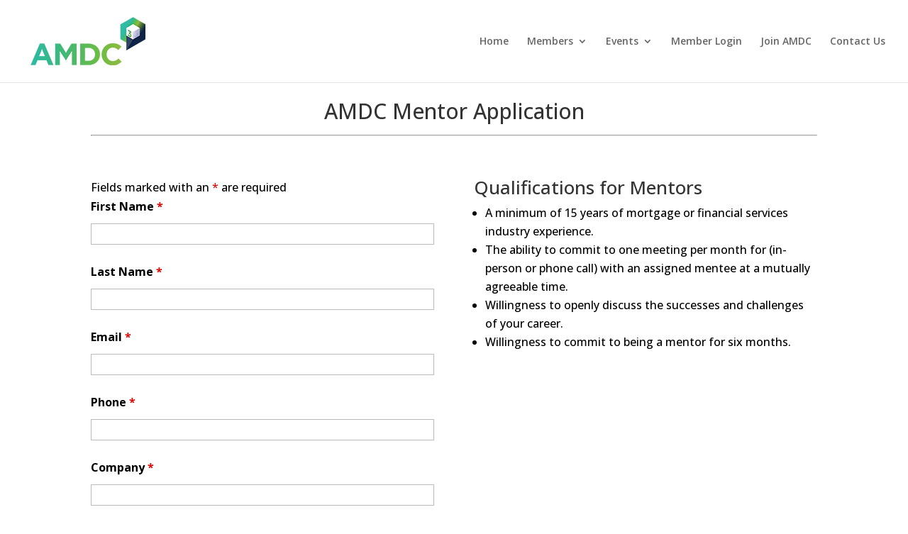

--- FILE ---
content_type: application/javascript
request_url: https://mortgagediversitycouncil.com/wp-content/plugins/ninja-forms-uploads/assets/js/front-end/controllers/fieldFile.js?ver=3.0.11
body_size: 2064
content:
(function( $ ) {
	var nfRadio = Backbone.Radio;
	var radioChannel = nfRadio.channel( 'file_upload' );

	var fileModel = Backbone.Model.extend( {
		id: 0,
		name: '',
		tmpName: '',
		fieldID: 0
	} );

	var FileCollection = Backbone.Collection.extend( {
		model: fileModel
	} );

	var fileView = Marionette.ItemView.extend( {
		tagName: 'nf-section',
		template: '#tmpl-nf-field-file-row',

		events: {
			'click .delete': 'clickDelete'
		},

		clickDelete: function( event ) {
			radioChannel.trigger( 'click:deleteFile', event, this.model );
		}

	} );

	var fileCollectionView = Marionette.CollectionView.extend( {
		childView: fileView
	} );

	var uploadController = Marionette.Object.extend( {

		$progress_bars: [],

		initialize: function() {
			this.listenTo( radioChannel, 'init:model', this.initFile );
			this.listenTo( radioChannel, 'render:view', this.initFileUpload );
			this.listenTo( radioChannel, 'click:deleteFile', this.deleteFile );
			radioChannel.reply( 'validate:required', this.validateRequired );
			radioChannel.reply( 'get:submitData', this.getSubmitData );
		},

		initFile: function( model ) {
			model.set( 'uploadMulti', 1 != model.get( 'upload_multi_count' ) ) ;
		},

		renderView: function( view ) {
			var el = $( view.el ).find( '.files_uploaded' );
			view.fileCollectionView = new fileCollectionView( {
				el: el,
				collection: view.model.get( 'files' ),
				thisModel: this.model
			} );

			view.model.bind( 'change:files', this.changeCollection, view );

			/*
			 * This radio responder is only necessary if we have Multi-Part Forms active.
			 * Thankfully, it won't fire if the add-on isn't active.
			 *
			 * When we change our parts in a Multi-Part Form, re-render our file collection.
			 */
			view.listenTo( nfRadio.channel( 'nfMP' ), 'change:part', this.changeCollection, view );
		},

		changeCollection: function() {
			this.fileCollectionView.render();
		},

		getFieldID: function( e ) {
			var $parent = $( e.target ).parents( '.field-wrap' );

			return $parent.data( 'field-id' );
		},

		getProgressBar: function( e ) {
			var fieldID = this.getFieldID( e );

			return this.$progress_bars[ fieldID ];
		},

		resetProgress: function( e ) {
			var self = this;
			setTimeout( function() {
				self.getProgressBar( e ).css( 'width', 0 );
			}, 1500 );
		},

		checkFilesLimit: function( view, e, data ) {
			var limit = view.model.get( 'upload_multi_count' );

			if ( 1 == limit ) {
				return true;
			}

			var files = view.model.get( 'files' );

			if ( ( files && files.length >= limit ) || data.files.length > limit ) {
				var error_msg = nf_upload.strings.file_limit.replace( '%n', limit );
				alert( error_msg );
				return false;
			}

			return true;
		},

		showError: function( error, view ) {
			nfRadio.channel( 'fields' ).request( 'add:error', view.model.id, 'upload-file-error', error );
		},

		initFileUpload: function( view ) {
			var fieldID = view.model.id;
			var formID = view.model.get( 'formID' );
			var nonce = view.model.get( 'uploadNonce' );
			var $file = $( view.el ).find( '.nf-element' );
			var $files_uploaded = $( view.el ).find( '.files_uploaded' );
			this.$progress_bars[ fieldID ] = $( view.el ).find( '.nf-fu-progress-bar' );
			var url = nfFrontEnd.adminAjax + '?action=nf_fu_upload';
			var self = this;
			var files = view.model.get( 'files' );

			/*
			 * Make sure that our files array isn't undefined.
			 * If it is, set it to an empty array.
			 */
			files = files || [];

			/*
			 * If "files" isn't a collection, turn it into one.
			 */
			if ( ! ( files instanceof FileCollection ) ) {
				files = new FileCollection( files );
				view.model.set( 'files', files );
			}

			this.renderView( view );

			$file.fileupload( {
				url: url,
				dataType: 'json',
				formData: {
					form_id: formID,
					field_id: fieldID,
					nonce: nonce
				},
				messages: {
					maxFileSize: nf_upload.strings.max_file_size_error.replace( '%n', view.model.get( 'max_file_size_mb' ) )
				},
				singleFileUploads: false,
				maxFileSize: view.model.get( 'max_file_size' ),
				change: function( e, data ) {
					if ( !self.checkFilesLimit( view, e, data ) ) {
						return false;
					}
				},
				drop: function( e, data ) {
					if ( !self.checkFilesLimit( view, e, data ) ) {
						return false;
					}
				},
				done: function( e, data ) {
					if ( !data.result || data.result === undefined ) {
						self.showError( nf_upload.strings.unknown_upload_error, view );
						self.resetProgress( e );
						return;
					}

					if ( -1 === data.result ) {
						self.showError( nf_upload.strings.upload_error, view );
						self.resetProgress( e );
						return;
					}

					// Check for errors
					if ( data.result.errors.length ) {
						$.each( data.result.errors, function( index, error ) {
							self.showError( error, view );
						} );
					}

					if ( data.result.data.files === undefined || !data.result.data.files.length ) {
						self.resetProgress( e );

						return;
					}

					var allowed = view.model.get( 'upload_multi_count' );
					var limit = 1;

					if ( 1 != allowed ) {
						var uploaded = view.model.get( 'files' ).length;
						limit = allowed - uploaded;

						if ( limit <= 0 ) {
							var error_msg = nf_upload.strings.file_limit.replace( '%n', allowed );
							self.showError( error_msg, view );
							self.resetProgress( e );
							return;
						}
					}

					var count = 0;
					$.each( data.result.data.files, function( index, file ) {
						count++;
						if ( count > limit ) {
							return false;
						}
						files.add( new fileModel( { name: file.name, tmp_name: file.tmp_name, fieldID: fieldID } ) );
					} );

					view.model.set( 'files', files );
					view.model.trigger( 'change:files', view.model );
					view.model.set( 'value', 1 );

					self.resetProgress( e );

					nfRadio.channel( 'fields' ).trigger( 'change:field', view.el, view.model );
					nfRadio.channel( 'form-' + formID ).trigger( 'enable:submit', view.model );
				},
				start: function() {
					if ( 1 == view.model.get( 'upload_multi_count' ) ) {
						// Remove the files uploaded display and reset the collection
						$files_uploaded.empty();
						files.reset();
					}
					nfRadio.channel( 'fields' ).request( 'remove:error', view.model.id, 'upload-file-error' );
					nfRadio.channel( 'form-' + formID ).trigger( 'disable:submit', view.model );
				},
				progressall: function( e, data ) {
					var progress = parseInt( data.loaded / data.total * 100, 10 );
					self.getProgressBar( e ).css( 'width', progress + '%' );
				}
			} ).on( 'fileuploadprocessalways', function( e, data ) {
				var index = data.index,
					file = data.files[ index ];
				if ( file.error ) {
					nfRadio.channel( 'fields' ).request( 'add:error', view.model.id, 'upload-file-error', file.error );
				}
			} ).prop( 'disabled', !$.support.fileInput )
				.parent().addClass( $.support.fileInput ? undefined : 'disabled' );
		},

		getSubmitData: function( fieldData, field ) {
			fieldData.files = field.get( 'files' );

			return fieldData;
		},

		deleteFile: function( event, model ) {
			event.preventDefault();
			model.collection.remove( model );
			// send off AJAX request to delete temp file or uploaded file

			var fieldModel = nfRadio.channel( 'fields' ).request( 'get:field', model.get( 'fieldID' ) );
			nfRadio.channel( 'fields' ).trigger( 'change:field', '', fieldModel );
		},

		/**
		 * Check files have been submitted successfully for required field check
		 *
		 * @param el
		 * @param model
		 * @returns {boolean}
		 */
		validateRequired: function( el, model ) {
			var files = model.get( 'files' );
			if ( typeof files === 'undefined' || !files.length ) {
				return false;
			}

			return true;
		}

	} );

	new uploadController();

	$( document ).ready( function() {
		$( 'body' ).on( 'click', 'button.nf-fu-fileinput-button', function( e ) {
			$( this ).next( 'input.nf-element' ).click();
		} );
	} );
})( jQuery );